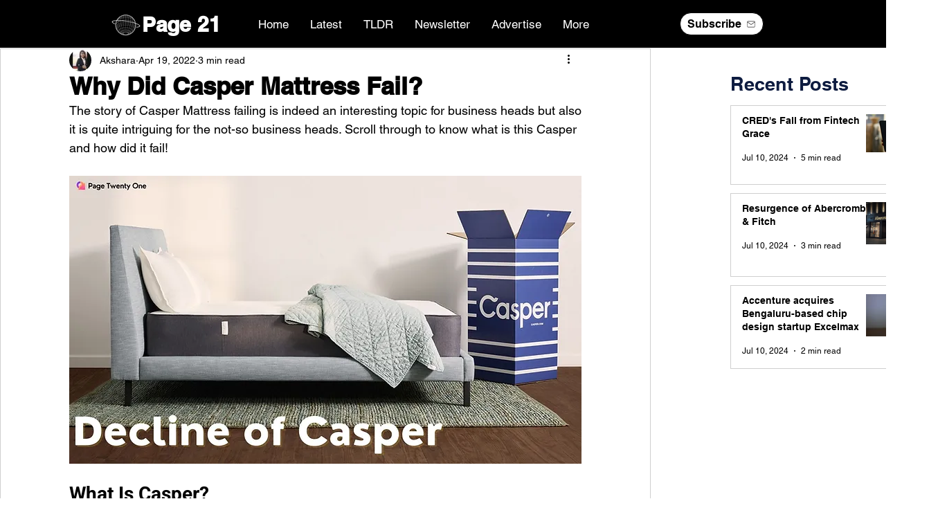

--- FILE ---
content_type: text/html; charset=utf-8
request_url: https://www.google.com/recaptcha/api2/aframe
body_size: 269
content:
<!DOCTYPE HTML><html><head><meta http-equiv="content-type" content="text/html; charset=UTF-8"></head><body><script nonce="F5EEFKhk5kij8lUvHLWC2w">/** Anti-fraud and anti-abuse applications only. See google.com/recaptcha */ try{var clients={'sodar':'https://pagead2.googlesyndication.com/pagead/sodar?'};window.addEventListener("message",function(a){try{if(a.source===window.parent){var b=JSON.parse(a.data);var c=clients[b['id']];if(c){var d=document.createElement('img');d.src=c+b['params']+'&rc='+(localStorage.getItem("rc::a")?sessionStorage.getItem("rc::b"):"");window.document.body.appendChild(d);sessionStorage.setItem("rc::e",parseInt(sessionStorage.getItem("rc::e")||0)+1);localStorage.setItem("rc::h",'1765211908924');}}}catch(b){}});window.parent.postMessage("_grecaptcha_ready", "*");}catch(b){}</script></body></html>